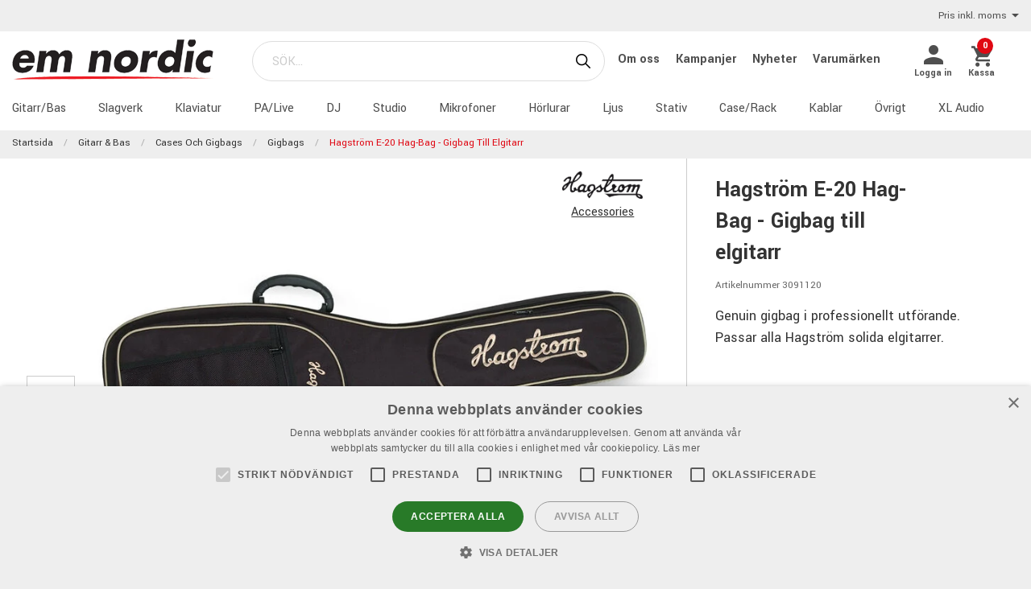

--- FILE ---
content_type: text/html; charset=utf-8
request_url: https://www.emnordic.se/produkter/gitarr-bas/cases-och-gigbags/gigbags/hagstrom-e-20
body_size: 15620
content:

<!DOCTYPE html>
<html>
<head>
    

<script type="text/javascript" charset="UTF-8" src="//cdn.cookie-script.com/s/6a74b8207f117caa88eb6a48222d47ec.js"></script><meta charset="utf-8" />
<meta name="viewport" content="width=device-width, initial-scale=1.0, maximum-scale=1" />
<title>HAGSTROM E20 HAG-BAG EL.GTR.</title>
<link href="/ui/css/site.min.css?v=A146458161C0D2BD8EE3F111E9DBEFF151427B3B7798DF8EBF8D64153ADB8537" rel="stylesheet" type="text/css" />
<link href="https://unpkg.com/ionicons@4.5.5/dist/css/ionicons.min.css" rel="stylesheet">

<script src="https://api.unifaun.com/rs-extapi/v1/delivery-checkouts-widget/unifaun-checkout-all.min.js" type="text/javascript"></script>
    <link rel="apple-touch-icon" href="/storage/5A2B999BC141EE33373F313F51AF210D53451F08DBC80B23885197519A19068C/eb3663ecc4ba45cfa36792683f459fd3/180-180-1-ico.Png/media/a84224c86dcf46fb85b7c047181eb1f9/emnicon_250.png" type="" />
    <link rel="icon" href="/storage/C3CC2F7B0D1C31FE3AA1C45402D492E2914DAE704BB82C136DA6CD5F2E099756/eb3663ecc4ba45cfa36792683f459fd3/192-192-1-ico.Png/media/a84224c86dcf46fb85b7c047181eb1f9/emnicon_250.png" type="image/png" />
    <link rel="icon" href="/storage/38BFC1A5FF9E74F4979E789E71D3BADD5CF125B118C8943FFE245B805484AFD9/eb3663ecc4ba45cfa36792683f459fd3/96-96-1-ico.Png/media/a84224c86dcf46fb85b7c047181eb1f9/emnicon_250.png" type="image/png" />
    <link rel="icon" href="/storage/F01250C408733AB33AAA6094F0D0467D65A35521FD097251E90FAAD3489FDEE0/eb3663ecc4ba45cfa36792683f459fd3/32-32-1-ico.Png/media/a84224c86dcf46fb85b7c047181eb1f9/emnicon_250.png" type="image/png" />
    <link rel="icon" href="/storage/89D96F273590EE0EA53753767E30DFD3DE7C8D61607A70861C5D17D98BB0D411/eb3663ecc4ba45cfa36792683f459fd3/16-16-1-ico.Png/media/a84224c86dcf46fb85b7c047181eb1f9/emnicon_250.png" type="image/png" />
    <link rel="shortcut icon" href="/storage/75FCD93A5A49658D543B93B4900EB2219D4CC98F84536C1337421CF203F37D2B/eb3663ecc4ba45cfa36792683f459fd3/16-16-1-ico.Icon/media/a84224c86dcf46fb85b7c047181eb1f9/emnicon_250.ico" type="" />

    <link rel="canonical" href="https://www.emnordic.se/produkter/gitarr-bas/cases-och-gigbags/gigbags/hagstrom-e-20" />

    <meta name="robots" content="index,follow" />
<meta name="generator" content="Litium" />
<meta property="og:title" content="HAGSTROM E20 HAG-BAG EL.GTR." />
<meta property="og:type" content="website" />
    <meta property="og:image" content="https://www.emnordic.se/storage/032C4F3452246CE3E757EF69AA449A30F763CA6919630BDBF4AD4EFE88139152/25e122e61a5946318a6b23d32898f1a6/jpg/media/4aee9fce480e4f4c9b052f32bf475c6b/3091120.jpg" />
        <meta property="og:image:secure_url" content="https://www.emnordic.se/storage/032C4F3452246CE3E757EF69AA449A30F763CA6919630BDBF4AD4EFE88139152/25e122e61a5946318a6b23d32898f1a6/jpg/media/4aee9fce480e4f4c9b052f32bf475c6b/3091120.jpg" />
<meta property="og:url" content="https://www.emnordic.se/produkter/gitarr-bas/cases-och-gigbags/gigbags/hagstrom-e-20" />
<meta property="og:description" />
<meta property="og:locale" content="sv_SE" />
<meta property="og:site_name" content="" />

<!-- Google Tag Manager --><script type="text/javascript">(function(w){w.dataLayer = w.dataLayer || [];})(window);(function(w,d,s,l,i){w[l]=w[l]||[];w[l].push({'gtm.start':new Date().getTime(),event:'gtm.js'});var f=d.getElementsByTagName(s)[0],j=d.createElement(s),dl=l!='dataLayer'?'&l='+l:'';j.async=true;j.src='//www.googletagmanager.com/gtm.js?id='+i+dl;f.parentNode.insertBefore(j,f);})(window,document,'script','dataLayer','GTM-MWVNC9F');</script><!-- End Google Tag Manager -->

    




<script type="text/javascript">
    window.localStorage.setItem('requestVerificationToken', 'eMd8smD5UeC9ptNhwh_XUbjsOVz6p5sVrrrHF0JZK-CjFWz5AGdsDs5k_eHSdc-I9r_x42aaXuPD82fExi6T3RsrUQo1:-o6Wg9n1b2sFqapZDVJnju--RfqwcpKruJYtfhR-aljPmZ4jMNHtLbnizcZMvko4qeFg5gWMyfN3aa5e0RGlJqhzDl01');
    window.__litium = window.__litium || {};
    window.__litium.requestContext = {"channelSystemId":"692c57fc-57dc-4e5e-9944-0ff7c82d6416","currentPageSystemId":"b0a67c53-9a16-4184-a8a0-e4c7ab367358","productCategorySystemId":"e1217004-6534-4e5b-9813-8e3975d4da15"};
    window.__litium.preloadState = window.__litium.preloadState || {};
    window.__litium.preloadState.cart = {"fees":[],"checkoutUrl":"/kassa","orderTotal":"0 kr","quantity":"0","orderRows":[],"discount":"0 kr","deliveryCost":"0 kr","paymentCost":"0 kr","grandTotal":"0 kr","vat":"0 kr","requirePallet":false,"hideVatInCheckout":false,"shoppingCartUrl":"/varukorg","systemId":"00000000-0000-0000-0000-000000000000"};
    window.__litium.preloadState.navigation = {"contentLinks":[{"name":"Gitarr/Bas","url":"/produkter/gitarr-bas","disabled":false,"isSelected":true,"links":[]},{"name":"Slagverk","url":"/produkter/trummor-percussion","disabled":false,"isSelected":false,"links":[]},{"name":"Klaviatur","url":"/produkter/klaviatur","disabled":false,"isSelected":false,"links":[]},{"name":"PA/Live","url":"/produkter/pa-live","disabled":false,"isSelected":false,"links":[]},{"name":"DJ","url":"/produkter/dj","disabled":false,"isSelected":false,"links":[]},{"name":"Studio","url":"/produkter/studio","disabled":false,"isSelected":false,"links":[]},{"name":"Mikrofoner","url":"/produkter/mikrofoner","disabled":false,"isSelected":false,"links":[]},{"name":"Hörlurar","url":"/produkter/horlurar","disabled":false,"isSelected":false,"links":[]},{"name":"Ljus","url":"/produkter/ljus-scen","disabled":false,"isSelected":false,"links":[]},{"name":"Stativ","url":"/produkter/stativ","disabled":false,"isSelected":false,"links":[]},{"name":"Case/Rack","url":"/produkter/case-rack-vaskor","disabled":false,"isSelected":false,"links":[]},{"name":"Kablar","url":"/produkter/kablar","disabled":false,"isSelected":false,"links":[]},{"name":"Övrigt","url":"/produkter/övrigt","disabled":false,"isSelected":false,"links":[]},{"name":"XL Audio","url":"https://www.xlaudio.se/","disabled":false,"isSelected":false,"links":[]}]};
    window.__litium.preloadState.navigationMobile = {"contentLinks":[{"name":"Gitarr/Bas","url":"/produkter/gitarr-bas","disabled":false,"isSelected":true,"links":[]},{"name":"Slagverk","url":"/produkter/trummor-percussion","disabled":false,"isSelected":false,"links":[]},{"name":"Klaviatur","url":"/produkter/klaviatur","disabled":false,"isSelected":false,"links":[]},{"name":"PA/Live","url":"/produkter/pa-live","disabled":false,"isSelected":false,"links":[]},{"name":"DJ","url":"/produkter/dj","disabled":false,"isSelected":false,"links":[]},{"name":"Studio","url":"/produkter/studio","disabled":false,"isSelected":false,"links":[]},{"name":"Mikrofoner","url":"/produkter/mikrofoner","disabled":false,"isSelected":false,"links":[]},{"name":"Hörlurar","url":"/produkter/horlurar","disabled":false,"isSelected":false,"links":[]},{"name":"Ljus","url":"/produkter/ljus-scen","disabled":false,"isSelected":false,"links":[]},{"name":"Stativ","url":"/produkter/stativ","disabled":false,"isSelected":false,"links":[]},{"name":"Case/Rack","url":"/produkter/case-rack-vaskor","disabled":false,"isSelected":false,"links":[]},{"name":"Kablar","url":"/produkter/kablar","disabled":false,"isSelected":false,"links":[]},{"name":"Övrigt","url":"/produkter/övrigt","disabled":false,"isSelected":false,"links":[]},{"name":"XL Audio","url":"https://www.xlaudio.se/","disabled":false,"isSelected":false,"links":[]}]};
    window.__litium.constants = {
        role: {
            approver: "Ordergodkannare",
            buyer: "Orderlaggare",
        },
        countries: [{"text":"Sweden","value":"SE","selected":false}],
        checkoutMode: {
            privateCustomers: 2,
            companyCustomers: 4,
            both: 1
        },
        isDlx:  true,
        currentLocale: "sv-SE",
        currentCurrency: "SEK",
    };
    window.__litium.quickSearchUrl = "/sok";
    window.__litium.cookiePageUrl = "/gdpr_cookies";
    window.__litium.translation = {"general.ok":"OK","minicart.copied":"Länken har kopierats!","checkout.placeorder":"Bekräfta","checkout.campaigncode.placeholder":"Rabattkod","checkout.customerinfo.cellphone":"Telefon","validation.phone":"Telefon","mypage.pricelistexport.title":"Exportera prislista","orderdetail.deliverytime.text":"Leveranstid","nshift.postalcode.countryinfo":" Ange ditt postnummer för att fortsätta.","mypage.pricelistexport.startmessage":"Exporten kan ta några minuter. När exporten är klar kommer nedladdningsknappen att synas.","validation.unique":"Värdet är inte unikt","checkout.customerinfo.zipcode":"Postnummer","minicart.link":"Länk","mypage.address.address":"Adress","mypage.person.addtitle":"Lägg till","mypage.address.billing":"Kund","facetedsearch.filter.placeholder":"Filter","general.select":"Välj","checkout.cart.total":"Totalt","mypage.person.phone":"Telefon","checkout.terms.acceptterms":"Jag har läst och accepterar","nshift.postalcode.hint.tooshort":"Fyll i 5 siffror (11240)","mypage.address.subtitle":"Adresser","checkout.order.message":"Meddelande till kundtjänst","brand":"Varumärke","mypage.address.city":"Stad","product.buy":"Köp","checkout.customerinfo.clicktologin":"Klicka för att logga in. ","checkout.customerinfo.title":"Kunduppgifter","mypage.person.email":"E-post","validation.invalidusername":"Användarnamnet är inte giltigt","checkout.title":"Kassa","facet.header.categories":"Kategorier","mypage.person.edittitle":"Ändra","general.remove":"Ta bort","checkout.customerinfo.firstname":"Förnamn","mypage.address.title":"Adresser","checkout.customerinfo.email":"E-post","cookieconsent.accept":"Ok","mypage.order.title":"Ordrar","mypage.pricelistexport.download":"Ladda ned","checkout.customerinfo.country.placeholder":"Välj ett land","checkout.order.grandTotal":"Totalt ink moms","checkout.customerinfo.login":"Logga in","checkout.customerinfo.phonenumber":"Telefon","mypage.bulkinsert.bulkinserttitle":"Bulkbeställning","mypage.bulkinsert.cancel":"Rensa","checkout.campaigncodeinvalid":"Code not found","facet.header.filter":"Filter","product.articlenumber":"Artikelnummer","mypage.person.add":"Lägg till","orderdetail.requirepallet":"Din order innehåller en tilläggsavgift p.g.a varans vikt eller storlek","nshift.postalcode.nooptions":"Inga leveransalternativ hittades för detta postnummer","checkout.usecampaigncode":"Använd","mypage.address.careof":"c/o","checkout.customerinfo.companyname":"Företagsnamn","checkout.customerinfo.legalregistrationnumber":"Organisationsnummer","minicart.empty":"Din varukorg är tom.","checkout.customerinfo.privatecustomer":"Privatkund","checkout.order.title":"Din order","checkout.nextbutton":"Nästa","mypage.pricelistexport.genarateexcel":"Skapa ny prislista","login.loginbuttontext":"Logga in","validation.emailinused":"Denna e-post finns redan registrerad, vänligen logga in för att fortsätta eller använd en annan e-post.","checkout.customerinfo.company":"Företag","checkout.customerinfo.personalnumbersecondpart":"Sista Siffror","mypage.person.firstname":"Förnamn","checkout.cart.title":"Varukorg","mypage.person.title":"Personer","checkout.cart.header.artikelnummer":"Artikelnummer","nshift.postalcode.hint.onlydigits":"Endast siffror","common.loading":"Laddar Klarna","checkout.payment.title":"Betalsätt","mypage.address.edittitle":"Ändra","checkout.customerinfo.private":"Privatperson","checkout.customerinfo.reference":"Referens","mypage.address.address2":"Namn","general.cancel":"Avbryt","filter.showmore":"Visa fler","checkout.terms.link":"villkoren","nshift.postalcode.placeholder":" ","nshift.postalcode.label":"Fyll i postnummer","checkout.order.paymentcost":"Extra fraktkostnad p.g.a. varans storlek","checkout.cart.header.price":"Pris","checkout.terms.acceptTermsOfCondition":"Jag har läst och accepterar","checkout.backbutton":"Tillbaka","mypage.pricelistexport.note":"Beskrivning:","minicart.checkout":"Kassa","checkout.delivery.title":"Leveranssätt","checkout.customerinfo.companyaddress.placeholder":"Välj en adress","search.yourfilter":"Dina filter","checkout.campaigncode":"Har du en rabattkod?","mypage.person.role.approver":"Ordergodkännare","mypage.address.phonenumber":"Telefon","checkout.customerinfo.referensnummer":"Ert Ordernummer","checkout.customerinfo.address":"Adress","mypage.address.delivery":"Leveransadress","nshift.options.legend":"Leveransalternativ","checkout.cart.header.quantity":"Antal","checkout.order.total":"Totalt","general.search":"Sök","mypage.address.addtitle":"Lägg till","minicart.header":"Varukorg","minicart.sharecart":"Dela varukorg","mypage.bulkinsert.note":"Lägg till artikelnummer och antal, separerat med ett mellanslag, kommatecken eller tab. Tryck enter för att fortsätta med nästa artikel. Du kan även kopiera/klistra in en lista från t.ex. Excel eller ert affärssystem. ","mypage.bulkinsert.invaliddata":"Följande rader kan ej läggas till, vänligen kontrollera:","mypage.person.name":"Namn","nshift.status.scriptwaiting":"Leveransalternativ laddas ej (försök  {0})","general.save":"Spara","mypage.login.title":"Inloggningsuppgifter","checkout.cart.empty":"Din varukorg är tom","minicart.shareheader":"Dela önskelista","mypage.bulkinsert.addtocart":"Lägg till i varukorg","checkout.customerinfo.deliveryaddress":"Alternativ leveransadress","cookieconsent.readmore":"Läs mer","mypage.pricelistexport.message":"Du kan ladda ner den befintliga filen nedan utan dröjsmål, eller skapa en ny fil med de senaste ändringarna. Detta kan ta några minuter.","product.pricefrom":"Pris från","nshift.postalcode.invalid":"Fyll i ett giltigt postnummer","checkout.customerinfo.businesscustomer":"Företagskund?","mypage.address.add":"Lägg till","checkout.cart.compaignprice":"Kampanjpris","checkout.customerinfo.careof":"c/o","mypage.person.role.buyer":"Orderläggare","mypage.person.subtitle":"Personer i företaget","checkout.customerinfo.lastname":"Efternamn","minicart.total":"Totalt","includevat":"Pris inkl. moms","mypage.person.lastname":"Efternamn","mypage.info.title":"Mina uppgifter","facetedsearch.filter.text.placeholder":"Dina filter:","checkout.order.discount":"Rabatt","checkout.cart.header.total":"Total","checkout.customerinfo.existingcustomer":"Redan kund? ","minicart.numberofproduct":"produkter","checkout.order.deliverycost":"Leveranskostnad","mypage.address.country":"Land","validation.email":"E-posten är inte giltig","checkout.customerinfo.personalnumberfirstpart":"Personnummer","availablequantity.errormessage":"Utgående produkt, vi har bara","general.search.bar":"SÖK...","checkout.customerinfo.city":"Stad","checkout.order.vat":"Moms","nshift.postalcode.hint.toolong":"Endast 5 siffror (11240)","checkout.customerinfo.billingaddress":"Kund","checkout.customerinfo.signupandlogin":"Registrera dig och logga in","checkout.customerinfo.showalternativeaddress":"Alternativ leveransadress","excludevat":"Pris exkl. moms","mypage.person.role":"Roll","validation.required":"Obligatoriskt","mypage.address.postnumber":"Postnummer","minicart.copy":"Kopiera","cookieconsent.text":"Vi använder cookies (kakor) enligt GDPR lagen","tooltip.addedtocart":"Produkten har lagts i varukorgen","nshift.status.loading":"Laddar leveransalternativ","validation.personalnumber":"Personnummer","checkout.customerinfo.country":"Land","checkout.customerinfo.personalnumber":"Personnummer","filter.showless":"Visa färre"};
</script>        <script type='text/javascript'>
            var appInsights=window.appInsights||function(config)
                        {
                        function r(config){ t[config] = function(){ var i = arguments; t.queue.push(function(){ t[config].apply(t, i)})} }
                var t = { config:config},u=document,e=window,o='script',s=u.createElement(o),i,f;for(s.src=config.url||'//az416426.vo.msecnd.net/scripts/a/ai.0.js',u.getElementsByTagName(o)[0].parentNode.appendChild(s),t.cookie=u.cookie,t.queue=[],i=['Event','Exception','Metric','PageView','Trace','Ajax'];i.length;)r('track'+i.pop());return r('setAuthenticatedUserContext'),r('clearAuthenticatedUserContext'),config.disableExceptionTracking||(i='onerror',r('_'+i),f=e[i],e[i]=function(config, r, u, e, o) { var s = f && f(config, r, u, e, o); return s !== !0 && t['_' + i](config, r, u, e, o),s}),t
        }({
                instrumentationKey:"9bf75ff1-41d7-4205-b036-8315eb0cf56d"
            });

            window.appInsights=appInsights;
            appInsights.trackPageView();
        </script>
</head>
<body class="xlaudio logged-out b2c music">





<div class="header__top">
    <div class="row">


            <div id="showVat"></div>
    </div>
</div>


<script>
    document.addEventListener("DOMContentLoaded", function () {
        if (!( false)) {
            var menuHeaderElement = document.querySelector(".navbar__menu-header");
            if (menuHeaderElement) {
                menuHeaderElement.classList.add("hide-banner");
            }
        }
    });
</script>

<header id="header" role="banner" class="header">
    <div class="extended-header ">
        <div class="header__row header__items">
            <a href="/" class="header__logo">
                <img src="/storage/4D01FCCDF5050D1F3BC2E077BCA7E215EFA75D2BE3234871EABBA45666BB8D7D/b17365e682454c1da3757420bb9cd315/png/media/97031eca9fc246df938cd5137c4b5c30/emn_logo.png" />
            </a>
            <div class="header__search">
                <div id="quickSearch"></div>
            </div>
                <div class="header__top-links">
                            <a class="navbar__link" style="padding-left: 1rem" href="/emn/om-oss">
                                Om oss
                            </a>
                            <a class="navbar__link" style="padding-left: 1rem" href="/emn/kampanjer">
                                Kampanjer
                            </a>
                            <a class="navbar__link" style="padding-left: 1rem" href="/emn/emn-pages/emn-all/nyheter">
                                Nyheter
                            </a>
                            <a class="navbar__link" style="padding-left: 1rem" href="/varumarken">
                                Varum&#228;rken
                            </a>
                </div>
        <div class="header__components">
            

<div class="profile">
    <a href="/inloggningssida?RedirectUrl=%2fprodukter%2fgitarr-bas%2fcases-och-gigbags%2fgigbags%2fhagstrom-e-20" class="profile__link--block" rel="nofollow">
        <i class="icon ion-md-person profile__icon"></i>
        <span class="profile__title">Logga in</span>
    </a>
</div>
            <div id="miniCart" class="cart cart--mini"></div>
        </div>
            <div class="header__break"></div>
        </div>
        <div class="header__navigation">
            <div class="header__row">
                <nav role="navigation" class="navbar" id="navbar"></nav>
            </div>
        </div>
    </div>
</header>    <nav class="breadcrumbs-container">
        <ul class="breadcrumbs">
                <li class="breadcrumbs__item " >
                    <a class="breadcrumbs__link" href="/">Startsida</a>
                </li>
                <li class="breadcrumbs__item " >
                    <a class="breadcrumbs__link" href="/produkter/gitarr-bas">Gitarr &amp; Bas</a>
                </li>
                <li class="breadcrumbs__item " >
                    <a class="breadcrumbs__link" href="/produkter/gitarr-bas/cases-och-gigbags">Cases och Gigbags</a>
                </li>
                <li class="breadcrumbs__item " >
                    <a class="breadcrumbs__link" href="/produkter/gitarr-bas/cases-och-gigbags/gigbags">Gigbags</a>
                </li>
                <li class="breadcrumbs__item " >
                    <a class="breadcrumbs__link" href="/produkter/gitarr-bas/cases-och-gigbags/gigbags/hagstrom-e-20">Hagstr&#246;m E-20 Hag-Bag - Gigbag till elgitarr</a>
                </li>
        </ul>
    </nav>
    <main class="main-content">
        



<div class="row product-page"  itemscope  itemtype="https://schema.org/Product">
    <div class="small-12 medium-8 columns product-detail__images-container">
            <section id="lightBoxImages" class="product-detail__image-container">
        <a hidden data-src="/storage/032C4F3452246CE3E757EF69AA449A30F763CA6919630BDBF4AD4EFE88139152/25e122e61a5946318a6b23d32898f1a6/jpg/media/4aee9fce480e4f4c9b052f32bf475c6b/3091120.jpg"
            itemprop="image">
            <img src="/storage/902FDE0859E4DD57BE0A6369594358A8A34B74F9B36E6A76F12D3115CD549F21/25e122e61a5946318a6b23d32898f1a6/800-383-0-jpg.Jpeg/media/4aee9fce480e4f4c9b052f32bf475c6b/3091120.jpeg" alt="" title="" class="product-detail__image--main" width="800" height="383" sizes="(min-width: 600px) 800px, 800px" srcset="/storage/902FDE0859E4DD57BE0A6369594358A8A34B74F9B36E6A76F12D3115CD549F21/25e122e61a5946318a6b23d32898f1a6/800-383-0-jpg.Jpeg/media/4aee9fce480e4f4c9b052f32bf475c6b/3091120.jpeg 800w" loading="eager" />
        </a>
            <a hidden data-src="/storage/01BD02EEF1B2A5DF34CA4315C728A9AD55AEF00D27C44747E69752E9FA509073/691bd6b095c243be948241c0ebf3f509/jpg/media/353cd6f22c7642519afc91709f2843c7/3091120_2.jpg"
                itemprop="image">
                <img src="/storage/B9FCAE5C55B57D7DD4B3F2B58759D012947F7692161CD1F3E3F64CC3250B7C4C/691bd6b095c243be948241c0ebf3f509/150-80-0-jpg.Jpeg/media/353cd6f22c7642519afc91709f2843c7/3091120_2.jpeg" alt="" title="" class="product-detail__image--alter product-detail__thumbnail" width="150" height="80" sizes="150px" srcset="/storage/B9FCAE5C55B57D7DD4B3F2B58759D012947F7692161CD1F3E3F64CC3250B7C4C/691bd6b095c243be948241c0ebf3f509/150-80-0-jpg.Jpeg/media/353cd6f22c7642519afc91709f2843c7/3091120_2.jpeg 150w, /storage/B019CF659BF67364CF2539BAD80F99CD24B7EF61E0813A1C092FA741600B0626/691bd6b095c243be948241c0ebf3f509/300-159-0-jpg.Jpeg/media/353cd6f22c7642519afc91709f2843c7/3091120_2.jpeg 300w" loading="lazy" />
            </a>
            </section>

    </div>
    <div class="small-12 medium-4 columns">
        <div class="product-detail">
            <div class="product-detail__product_logo">
                <a href="/varumarken/hagstrom"  itemprop="url">
                    <div  itemprop="logo">
                        <img src="/storage/80D607CE78EFED40389A77AE56550AA1929FABEED58E4C8DCD2EF43B74ECF315/f0a0e0d85624418dabe97451072cd2e3/jpg/media/8a6453dc98ae4dfd85c0899785585c50/553984.jpg" alt="" title="" class="product_logo product-logo__image" width="0" height="0" sizes="100px" srcset="" loading="lazy" />
                    </div>
                </a>
                    <a href="/varumarken/hagstrom/accessories"  itemprop="url" class="product-detail__product_brand-family">
                        Accessories
                    </a>
            </div>

                <h1  itemprop="name" class="product-detail__name">Hagstr&#246;m E-20 Hag-Bag - Gigbag till elgitarr</h1>
                <span class="product-detail__article-number">Artikelnummer 3091120</span>

                <p class="product-detail__short-description">Genuin gigbag i professionellt utf&#246;rande. Passar alla Hagstr&#246;m solida elgitarrer.</p>
            <div  itemprop="offers"
                  itemscope=""
                  itemtype="https://schema.org/Offer">
                
                <div class="row">
                    <div class="small-12 columns">
                                            </div>
                </div>



                <div class="product-detail__bottom">
                    <div class="price-campaignTime-row">
                            <div class="product-detail__price-info">
                                

    <div class="product__price-wrap">

        <div  itemprop="priceSpecification"
              itemscope=""
              itemtype="https://schema.org/UnitPriceSpecification">

            <div  itemprop="price" content="1190.00" class=price>
1190 kr/st                                    <meta itemprop="priceCurrency" content="SEK" />
            </div>
        </div>





    </div>

                            </div>
                    </div>



                </div>
            </div>
        </div>
    </div>
</div>

<div>
    

<div class="row">
    <div class="small-12 medium-8 columns product-info__container">
        <section class="tab">
                <input type="radio" class="tab__radio" id="product-information" name="tab-radio" checked="checked" />
                                                <nav class="tab__header-container">
                    <label class="tab__header" for="product-information"> Beskrivning </label>
                                                            </nav>

            <section class="tab__content-container collapsed">
                <div>
                        <div class="tab__content" id="product-information-content">
                            <div class="row product-info">
                                <div class="content iframe" data-equalizer-watch>
                                    <h2>Hagstr&ouml;m Hag-Bag E-20&nbsp;- Softbag till elgitarr</h2>

<p>Gigbag i&nbsp;toppkvalit&eacute; med ytskickt av&nbsp;fuktavisande Condura-material.<br />
B&auml;r den i det mycket behagliga handtaget eller p&aring; ryggen med dom tv&aring; avtagbara ryggs&auml;cksremmarna.<br />
F&ouml;r att det ska vara s&aring; behagligt som m&ouml;jligt s&aring; &auml;r baksidan av bagen stoppad s&aring; gitarren inte skaver mot din rygg n&auml;r du anv&auml;nder ryggs&auml;cksremmarna.<br />
Insidan &auml;r vadderad f&ouml;r att skydda ditt instrument mot repor &amp; i botten samt vid halsen finns extra skydd f&ouml;r att undvika skador om du st&auml;ller den p&aring; ett h&aring;rt underlag. F&ouml;r att din gitarr ska ligga s&aring; s&auml;kert &amp; bra som m&ouml;jlig finns ett extra halsst&ouml;d med kardborrf&auml;ste. Detta st&ouml;d kan &auml;ven enkelt plockas ut &amp; anv&auml;ndas som st&ouml;d f&ouml;r gitarrhalsen vid ex. str&auml;ngbyte eller annan service.<br />
En bra &amp; rej&auml;l bag som h&aring;ller f&ouml;r dom l&auml;ngsta turn&eacute;erna!</p>

<h3>Specifikation HagBag:</h3>

<ul>
<li><b>Passar:</b> Ultra Max, Deluxe, Swede, Ultra Swede &amp; Pat Smear Signature</li>
<li><b>Modellbeteckning:</b>&nbsp;E20</li>
<li><b>F&auml;rg:</b>&nbsp;Svart med detaljer i Beige</li>
<li><b>Yttermaterial:</b> Fuktavst&ouml;tande&nbsp;Cordura</li>
<li><b>Innermaterial:</b> Mjuk stoppning</li>
<li>Behagligt b&auml;rhandtag</li>
<li>Avtagbara ryggs&auml;cksremmar med vaddering</li>
<li>Stoppad baksida&nbsp;f&ouml;r behaglig k&auml;nsla n&auml;r den b&auml;rs p&aring; ryggen</li>
<li>Tv&aring; stora tillbeh&ouml;rsfickor</li>
<li>Extra skydd i botten &amp; f&ouml;r halsen</li>
<li>Halsst&ouml;d som f&auml;st med kardborre</li>
<li>Halsst&ouml;det kan enkelt tas ur &amp; anv&auml;ndas som st&ouml;d under halsen vid service</li>
<li>Kanonkvalit&eacute;!<br />
&nbsp;</li>
</ul>

<h2>Hagstr&ouml;m - En svensk klassiker!</h2>

<p>Likt svenska popartister och sportstj&auml;rnor satte Hagstr&ouml;m en h&auml;rligt bl&aring;gul pr&auml;gel p&aring; &ouml;vriga v&auml;rlden n&auml;r det begav sig. Hagstr&ouml;ms gitarrer, tillverkade i &Auml;lvdalen i Dalarna, har anv&auml;nts av de otvivelaktigt st&ouml;rsta i branschen och med unik konstruktion och design p&aring; sina gitarrer gjorde man sig v&auml;rldsber&ouml;md under en handfull decennier p&aring; 1900-talet. Numera &auml;r dessa instrument givetvis kultf&ouml;rklarade och att s&aring; m&aring;nga av dem fortfarande &auml;r i ett h&auml;pnadsv&auml;ckande gott skick bevisar att man redan d&aring; f&ouml;rstod sig p&aring; god kvalitet inom Hagstr&ouml;ms fabriksv&auml;ggar.</p>

<h3>Reinkarnation - Hagstr&ouml;m &aring;teruppst&aring;r!</h3>

<p>&Auml;nda sedan d&ouml;rrarna till Hagstr&ouml;ms gitarrfabrik slogs igen i b&ouml;rjan p&aring; 1980-talet hade rykten florerat. Man hade h&ouml;rt viskningar och antydningar bland entusiaster och r&auml;ttrogna: &quot;Hagstr&ouml;m &auml;r tillbaka, Hagstr&ouml;m har &aring;teruppst&aring;tt!&quot; F&ouml;r vissa ett d&aring;ligt sk&auml;mt, f&ouml;r andra en sp&auml;nnande myt. Beviskr&auml;vande allm&auml;nkritiker fick l&auml;nge vatten p&aring; sina kvarnar. Men h&ouml;r och h&auml;pna, likt f&aring;gel Fenix reste sig den hyllade svensken ur askan och ett helt gitarrfolk till&auml;ts jubla.<br />
<b>Legenden fr&aring;n &Auml;lvdalen var tillbaka!</b></p>

<h3>Gr&auml;ns&ouml;verksridande samarbeten!</h3>

<p>S&aring; som det anst&aring;r en modern nordbo har Hagstr&ouml;m sedan l&auml;nge insett v&auml;rdet av ett gr&auml;ns&ouml;verksridande samarbete. Med hj&auml;lp av gitarrexperter runt om i v&auml;rlden har de ber&ouml;mda klassiska modellerna &aring;ter igen sett dagens ljus och nya modeller har utvecklats. Flera av Hagstr&ouml;m&#39;s popul&auml;ra klassiker, raffinerade och tidsenligt f&ouml;r&auml;ndrade finns nu tillg&auml;ngliga tillsammans med helt nya modeller som bygger p&aring; gamla Hagstr&ouml;mska f&ouml;rebilder. Naturligtvis &auml;r det b&auml;sta av den moderna tidens framsteg tillsammans med det traditionella och framg&aring;ngsrika Hagstr&ouml;m-t&auml;nket implementerat i denna lineup.<br />
Nog om detta, du ser ju sj&auml;lv: Hagstr&ouml;m &ndash; F&ouml;r traditionen vidare!</p>

                                </div>
                            </div>
                        </div>
                                                                            </div>
            </section>
        </section>

        <button class="tab__show-more-btn" id="showMoreButton">
            Visa mer
        </button>

    </div>
    <section class="small-12 medium-4 columns storeinfo-section">
    </section>
</div>

<script>
    document.addEventListener("DOMContentLoaded", function () {
        const contentContainer = document.querySelector('.tab__content-container');
        const showMoreButton = document.getElementById('showMoreButton');
        const tabHeaders = document.querySelectorAll('.tab__header');
        const tabFullHeightClass = 'tab-full-height';

        let isExpanded = false;

        showMoreButton.addEventListener('click', () => {
            isExpanded = !isExpanded;
            contentContainer.classList.toggle('collapsed', !isExpanded);
            showMoreButton.style.display = isExpanded ? 'none' : 'block';
        });

        // Function to calculate and update contentHeight
        function updateContentHeight(showButton) {
            setTimeout(() => {
                const contentHeight = contentContainer.scrollHeight;
                if (showButton) {
                    showMoreButton.style.display = contentHeight > 150 ? 'block' : 'none';
                    if (contentContainer.classList.contains(tabFullHeightClass))
                        contentContainer.classList.remove(tabFullHeightClass);
                }
                else {
                    if (!contentContainer.classList.contains(tabFullHeightClass))
                        contentContainer.classList.add(tabFullHeightClass);
                    showMoreButton.style.display = 'none';
                }
            }, 50);
        }

        // Initially, calculate and set the button visibility
        updateContentHeight(true);

        // Add click event listeners to tab headers to recheck contentHeight
        tabHeaders.forEach(tabHeader => {
            tabHeader.addEventListener('click', () => {
                isExpanded = false;
                contentContainer.classList.toggle('collapsed', true);
                updateContentHeight(tabHeader.getAttribute('for') != 'product-Video');
            });
        });
    });
</script>


</div>


<div class="related-products">
    
    <div class="related-products__column row">
    <div class="small-12 columns">
        <h2 class="product-detail__header-title">
            Liknande produkter
        </h2>
        <ul class="related-products__list row">
                <li class="columns small-6 medium-4 large-3 product__container" data-item-id="3091150">

<a href="/produkter/gitarr-bas/cases-och-gigbags/case-etui/hagstrom-c50"  itemprop="url" title="HAGSTROM C50 HAG-CASE F/XL">


    <div class="product__figure">
            <div class="product__image-link">

                <img src="/storage/FFD5942C24E96D41D3C12E499336C0AC058430A4D27AD3FA5411130199019354/861ede8bcadd4bc8a7353a77a8e0e049/220-110-0-jpg.Jpeg/media/36a21a2faafe47c8bea88113af486ffd/3091150.jpeg" alt="" title="" class="product__image" width="220" height="110" sizes="220px" srcset="/storage/FFD5942C24E96D41D3C12E499336C0AC058430A4D27AD3FA5411130199019354/861ede8bcadd4bc8a7353a77a8e0e049/220-110-0-jpg.Jpeg/media/36a21a2faafe47c8bea88113af486ffd/3091150.jpeg 220w, /storage/233559535E4CFD9AD7A76F6B07B73A3162C91C0F05636DD8688AEF502A7B7E0D/861ede8bcadd4bc8a7353a77a8e0e049/440-220-0-jpg.Jpeg/media/36a21a2faafe47c8bea88113af486ffd/3091150.jpeg 440w" loading="lazy" />
            </div>
    </div>

        <div class="product__info">
            <h3  itemprop="name" class="product__name">Hagstr&#246;m C-50 Hag-Case - Hardcase till elgitarr</h3>
            <span class="product__articlenumber">Artikelnummer 3091150</span>
        </div>
</a>

<div class="right">
        <div class="product__price">
            

    <div class="product__price-wrap">

        <div  itemprop="priceSpecification"
              itemscope=""
              itemtype="https://schema.org/UnitPriceSpecification">

            <div  itemprop="price" content="1750.00" class=price>
1750 kr/st                                    <meta itemprop="priceCurrency" content="SEK" />
            </div>
        </div>





    </div>

        </div>
    </div>


</li>
                <li class="columns small-6 medium-4 large-3 product__container" data-item-id="3091152">

<a href="/produkter/gitarr-bas/cases-och-gigbags/case-etui/hagstrom-c52"  itemprop="url" title="HAGSTROM C52 HAG-CASE ULSWE">


    <div class="product__figure">
            <div class="product__image-link">

                <img src="/storage/DE0E158BB3948EFCD99F7BD5CB9D16056F797B6F677FCE05FE4EDBC211033A06/9577ed020e2642e7b904e49988219025/220-91-0-jpg.Jpeg/media/1e68acc0d72d40adaa12922cdae49f35/3091152.jpeg" alt="" title="" class="product__image" width="220" height="91" sizes="220px" srcset="/storage/DE0E158BB3948EFCD99F7BD5CB9D16056F797B6F677FCE05FE4EDBC211033A06/9577ed020e2642e7b904e49988219025/220-91-0-jpg.Jpeg/media/1e68acc0d72d40adaa12922cdae49f35/3091152.jpeg 220w, /storage/E03E54DAC67537232B6A6757E768E028BCCEEEFAA2C9617539375B00110F3E29/9577ed020e2642e7b904e49988219025/440-182-0-jpg.Jpeg/media/1e68acc0d72d40adaa12922cdae49f35/3091152.jpeg 440w" loading="lazy" />
            </div>
    </div>

        <div class="product__info">
            <h3  itemprop="name" class="product__name">Hagstr&#246;m C-52 Hag-Case - Hardcase till Ultra Swede</h3>
            <span class="product__articlenumber">Artikelnummer 3091152</span>
        </div>
</a>

<div class="right">
        <div class="product__price">
            

    <div class="product__price-wrap">

        <div  itemprop="priceSpecification"
              itemscope=""
              itemtype="https://schema.org/UnitPriceSpecification">

            <div  itemprop="price" content="1795.00" class=price>
1795 kr/st                                    <meta itemprop="priceCurrency" content="SEK" />
            </div>
        </div>





    </div>

        </div>
    </div>


</li>
                <li class="columns small-6 medium-4 large-3 product__container" data-item-id="3091151">

<a href="/produkter/gitarr-bas/cases-och-gigbags/case-etui/hagstrom-c51"  itemprop="url" title="HAGSTROM C51 HAG-CASE AR.TOP">


    <div class="product__figure">
            <div class="product__image-link">

                <img src="/storage/FF8B46DDE02DD3397B21148656737B95AED53DE20BC17063AF90553A4BFE19BC/b553c0d4f3bc47bd9d9c4ce1491e74c3/220-91-0-jpg.Jpeg/media/462da51669474e00b1587dc6662c04f5/3091151.jpeg" alt="" title="" class="product__image" width="220" height="91" sizes="220px" srcset="/storage/FF8B46DDE02DD3397B21148656737B95AED53DE20BC17063AF90553A4BFE19BC/b553c0d4f3bc47bd9d9c4ce1491e74c3/220-91-0-jpg.Jpeg/media/462da51669474e00b1587dc6662c04f5/3091151.jpeg 220w, /storage/B1DED940845F0DE66E1F19E17C1DAF7DD03E0A506A1CD5A3DA24172E43AB8351/b553c0d4f3bc47bd9d9c4ce1491e74c3/440-182-0-jpg.Jpeg/media/462da51669474e00b1587dc6662c04f5/3091151.jpeg 440w" loading="lazy" />
            </div>
    </div>

        <div class="product__info">
            <h3  itemprop="name" class="product__name">Hagstr&#246;m C-51 Hag-Case - Hardcase till Swede &amp; Super Swede</h3>
            <span class="product__articlenumber">Artikelnummer 3091151</span>
        </div>
</a>

<div class="right">
        <div class="product__price">
            

    <div class="product__price-wrap">

        <div  itemprop="priceSpecification"
              itemscope=""
              itemtype="https://schema.org/UnitPriceSpecification">

            <div  itemprop="price" content="1795.00" class=price>
1795 kr/st                                    <meta itemprop="priceCurrency" content="SEK" />
            </div>
        </div>





    </div>

        </div>
    </div>


</li>
                <li class="columns small-6 medium-4 large-3 product__container" data-item-id="3091153">

<a href="/produkter/gitarr-bas/cases-och-gigbags/case-etui/hagstrom-c53"  itemprop="url" title="HAGSTROM C53 HAG-CASE ULT. MAX">


    <div class="product__figure">
            <div class="product__image-link">

                <img src="/storage/CA4FEB97132016FD73A79382E348094D0A649242E2D484ADC9BF4A805D6E8F37/10ffe33a0d36419f84f93ea3d4e28f24/220-91-0-jpg.Jpeg/media/73e2388f8d0441daa038a5f3c2b0668c/3091153.jpeg" alt="" title="" class="product__image" width="220" height="91" sizes="220px" srcset="/storage/CA4FEB97132016FD73A79382E348094D0A649242E2D484ADC9BF4A805D6E8F37/10ffe33a0d36419f84f93ea3d4e28f24/220-91-0-jpg.Jpeg/media/73e2388f8d0441daa038a5f3c2b0668c/3091153.jpeg 220w, /storage/AA2F8FABCEC82C01003A211E7874B0C261F09DE93E8C6B9F7CCEA7074E0F1EA8/10ffe33a0d36419f84f93ea3d4e28f24/440-182-0-jpg.Jpeg/media/73e2388f8d0441daa038a5f3c2b0668c/3091153.jpeg 440w" loading="lazy" />
            </div>
    </div>

        <div class="product__info">
            <h3  itemprop="name" class="product__name">Hagstr&#246;m C-53 Hag-Case - Hardcase till Ultra Max</h3>
            <span class="product__articlenumber">Artikelnummer 3091153</span>
        </div>
</a>

<div class="right">
        <div class="product__price">
            

    <div class="product__price-wrap">

        <div  itemprop="priceSpecification"
              itemscope=""
              itemtype="https://schema.org/UnitPriceSpecification">

            <div  itemprop="price" content="1795.00" class=price>
1795 kr/st                                    <meta itemprop="priceCurrency" content="SEK" />
            </div>
        </div>





    </div>

        </div>
    </div>


</li>
        </ul>
    </div>
</div>

    

    <script>
        window.dataLayer = window.dataLayer || [];
        window.dataLayer.push({ ecommerce: null });
        var gtmItems = [{"event":"view_item_list","ecommerce":{"item_list_id":"SimilarProducts","item_list_name":"Liknande produkter","items":[{"item_id":"3091150","item_name":"HAGSTROM C50 HAG-CASE F/XL","coupon":"","discount":0.0,"index":0,"item_brand":"Accessories","item_category":"Gitarr & Bas","item_category2":"Cases och Gigbags","item_category3":"Case / Etui","item_category4":"","item_category5":"","price":1750.00,"quantity":1},{"item_id":"3091152","item_name":"HAGSTROM C52 HAG-CASE ULSWE","coupon":"","discount":0.0,"index":1,"item_brand":"Accessories","item_category":"Gitarr & Bas","item_category2":"Cases och Gigbags","item_category3":"Case / Etui","item_category4":"","item_category5":"","price":1795.00,"quantity":1},{"item_id":"3091151","item_name":"HAGSTROM C51 HAG-CASE AR.TOP","coupon":"","discount":0.0,"index":2,"item_brand":"Accessories","item_category":"Gitarr & Bas","item_category2":"Cases och Gigbags","item_category3":"Case / Etui","item_category4":"","item_category5":"","price":1795.00,"quantity":1},{"item_id":"3091153","item_name":"HAGSTROM C53 HAG-CASE ULT. MAX","coupon":"","discount":0.0,"index":3,"item_brand":"Accessories","item_category":"Gitarr & Bas","item_category2":"Cases och Gigbags","item_category3":"Case / Etui","item_category4":"","item_category5":"","price":1795.00,"quantity":1}],"currency":"SEK"}}];
        gtmItems.forEach(function (data) {
            window.dataLayer.push(data);
        });
    </script>

</div>


<script type="text/javascript">
    document.addEventListener("DOMContentLoaded", function (event) {
        var trackingProduct = {"items":[{"item_id":"111995","item_name":"Hagström E-20 Hag-Bag - Gigbag till elgitarr","currency":"SEK","discount":0.0,"item_brand":"Hagstrom","item_category":"gigbags","price":1190.00,"quantity":1.0}]};
        if (trackingProduct) {
            window.__litium = window.__litium || {};
            window.__litium.tracking.trackingViewItem(trackingProduct);
        }
    });
</script>

    </main>
<footer class="footer">
    <div class="row">
            <section class="columns small-6 small-offset-0 medium-offset-0 medium-3 large-3 footer__section">
                <h4 class="footer__header">L&#228;nkar</h4>
                        <p><a class="footer__link" href="/emn/om-oss">Om oss</a></p>
                        <p><a class="footer__link" href="/varumarken">Varum&#228;rken</a></p>
                        <p><a class="footer__link" href="/emn/kampanjer">Kampanjer</a></p>
                        <p><a class="footer__link" href="/gdpr_cookies">GDPR &amp; Cookies</a></p>
                        <p><a class="footer__link" href="/emn/forsaljningsvillkor">F&#246;rs&#228;ljningsvillkor</a></p>
                                    <p><p><a href="/inloggningssida">Inlogg f&ouml;r &aring;terf&ouml;rs&auml;ljare</a>&nbsp;</p>
</p>
            </section>
            <section class="columns small-6 small-offset-0 medium-offset-0 medium-3 large-3 footer__section">
                <h4 class="footer__header">Kontakta oss</h4>
                                    <p><p>Som privatperson kan du inte k&ouml;pa p&aring; denna webbsida, utan all f&ouml;rs&auml;ljning sker via v&aring;ra &aring;terf&ouml;rs&auml;ljare.</p>

<p>E-post:&nbsp;<a href="mailto:info@emnordic.se">info@emnordic.se</a></p>

<p>&nbsp;</p>
</p>
            </section>
            <section class="columns small-6 small-offset-0 medium-offset-0 medium-3 large-3 footer__section">
                <h4 class="footer__header">Pro Audio</h4>
                                    <p><p><a href="https://www.xlaudio.se/"><img alt="XL_Audio_logo.png" height="129" src="/storage/0320124EBC77F320643EEA8DEA248DEF4193E0765918DA6BA0A5B138D9E2FE0B/d0c2f839e75248cd9e6c1784b89dbf83/png/media/fd7b096d84ff4c93813c1a20c300cd14/XL_Audio_logo.png" width="275" /></a></p>

<p>&nbsp;</p>
</p>
            </section>
            <section class="columns small-6 small-offset-0 medium-offset-0 medium-3 large-3 footer__section">
                <h4 class="footer__header">Sociala medier</h4>
                                    <p><p><a href="https://www.facebook.com/emnordicab/" target="_blank">Facebook</a></p>

<p><a href="https://www.instagram.com/emnordicab/">Instagram</a></p>

<p><a href="http://www.youtube.com/channel/UCU6pXwLKPGoA9X2X3J85dlw">Youtube</a></p>
</p>
            </section>
    </div>
</footer>    <div id="globalNotification" />


<script type="text/javascript" src="/ui/app.6a358b27be7389a344ef.js?v=FB6603608DFCD67A1CD75F1F272C3A23279A6168175BE36D2D3198EA94537887"></script>

<script type="text/javascript">

window.onload = function () {
    setInterval("KeepSessionAlive()", 600000);
}

 function KeepSessionAlive() {
     url = "/api/utility/KeepSessionAlive?time=" + Date();
        var xmlHttp = new XMLHttpRequest();
        xmlHttp.open("GET", url, true);
        xmlHttp.send();
        
}
</script>        <script type='text/javascript'>
            (function () {
                let vh = window.innerHeight * 0.01;
                document.documentElement.style.setProperty('--vh', `${vh}px`);
                window.addEventListener('resize', () => {
                    let vh = window.innerHeight * 0.01;
                    document.documentElement.style.setProperty('--vh', `${vh}px`);
                });
            })();
        </script>
    </body>
</html>
